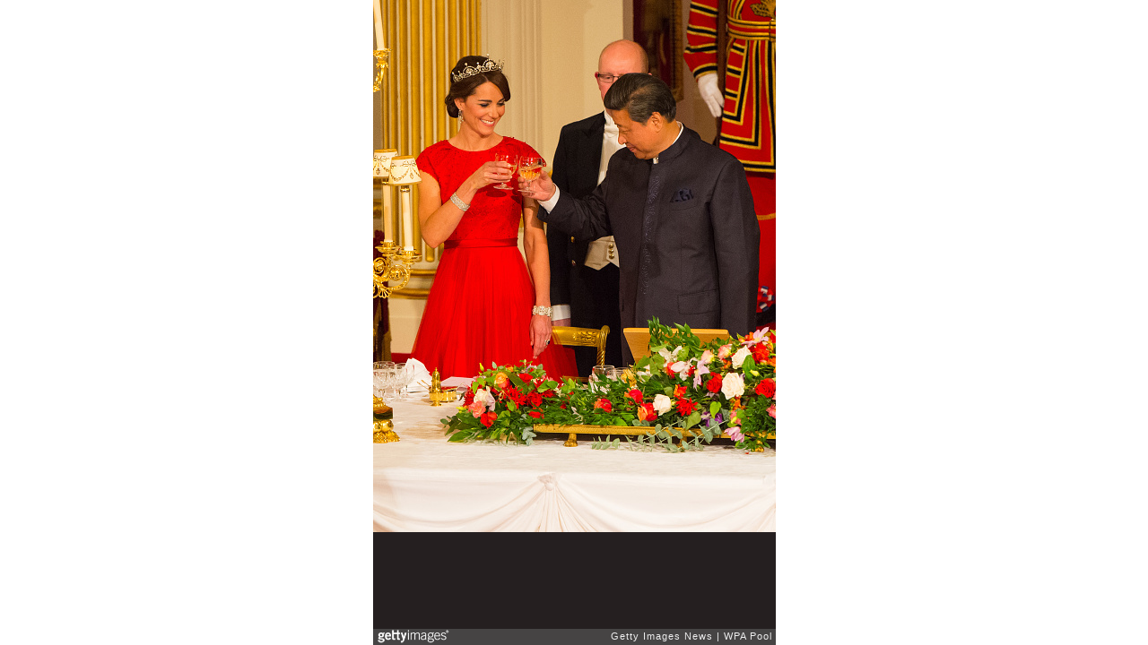

--- FILE ---
content_type: text/html; charset=UTF-8
request_url: http://embed.gettyimages.com/embed/493455874?et=GyOr0g0uRNpHpsrEx9XBLw&viewMoreLink=off&sig=jVPvy-tUS0T4NuEvPSXYwwpYTpyn_IUQ3xjvmTW4RNc=&caption=true
body_size: 8987
content:



<!DOCTYPE html>
<html>
  <head>
    <base target="_parent" />
    <title>State Visit Of The President Of The People&#39;s Republic Of China - Day 2 [Getty Images]</title>
    <meta http-equiv="X-UA-Compatible" content="IE=edge,chrome=1" />
    <meta name="robots" content="noindex, follow" />
    <meta name="viewport" content="width=device-width, initial-scale=1.0" />
    <!--[if lt IE 10]>
    <script src="//html5shiv.googlecode.com/svn/trunk/html5.js"></script>
    <![endif]-->
    <meta name="twitter:card" content="photo" />
    <meta name="twitter:site" content="@GettyImages" />
    <meta name="twitter:title" content="493455874 / WPA Pool / Getty Images News" />
    <meta property="og:description" content="WPA Pool / Getty Images News" />
    <meta property="og:image" content="http://embed-cdn.gettyimages.com/photos/chinese-president-xi-jinping-and-catherine-duchess-of-cambridge-a-picture-id493455874?k=6&amp;m=493455874&amp;s=594x594&amp;w=0&amp;h=fMRLDrdKA84UUhmM9SpvnwpI-feq7ZBAwdfi1MyUU08=&amp;Expires=1763082000&amp;Key-Pair-Id=APKAIJLYLGZE3LWJLKRA&amp;Signature=gaFxv81LN7317I~Hw-Tm67FWvBtaFvi-~-5mLyvyQzz7cq7J5a8Ckn0D8T3XvP2V4oPuAdhRwBJJCuK3-HdIdXgHkOxSVjGTaHHX9ttOjMs69~sxoGiK3OjeK2Z7kSq2PPg1h7sJUCDyufoQh5aKJEr-keAif8vDadDyw5p6UDOEIoIP~MQpJZ8SycHww-pT4Unvb4iNDyCJAn3Nv5Zuj56gSujeEButwWA1HuO0Mt04JhtCGLQ38zTQbsVargh~GN83Ar5a4UrhVDS9fXYZ-yhkVI8fKN7GXOKAKPFICzagGzeU6wFR3CL8~u~[base64]~nvIV~ExWbVYSmh9HiU9ZxnAEfWybh3XKgmhTwNc9fcOBwuSZqH25W8JUd8RcjEmhM1zErEP6~OluC1n-DhkxaNEwzXvAv1h~M7HNdWfDxBEzVGTYz0CKTW25PToFBIls_" />
    <meta property="og:url" content="http://www.gettyimages.com/detail/493455874" />
    <meta property="og:site_name" content="Getty Images" />
    <meta name="getty:adp" content="http://www.gettyimages.com/detail/493455874" />

    

    <script src="//ajax.googleapis.com/ajax/libs/jquery/1.10.2/jquery.min.js"></script>
    
  </head>

  <body class="embed">

  <link rel="stylesheet" type="text/css" href="//embed-cdn.gettyimages.com/css/2977517/style.css" />

<div id="fb-root"></div>
<section id="body-wrapper"  data-frame-width="449" data-frame-height="594">
  
  
  

  <div id="embed-body" data-spectrum-base-url="//spectrum.gettyimages.com/v3/signals" data-asset-ids="" style="max-width:449px;">
    
    
      
    <div id="slide-0" class="slide active" data-asset-id="493455874"
                                                                                       data-collection-id="56" data-asset-product-type="News" data-content-type="still image">
      <main class="solo">
        <figure>
          
            
              <ul class="reblog solo">
  
  <li id="li-fb" class="li-button">
    <div class="icon-button icon-fb" title="Share on Facebook"  onclick="return Embed.Social().facebook('http://www.gettyimages.com/consumer/share/assets/493455874');" ></div>
  </li>
  
  <li id="li-twitter" class="li-button">
    <a class="icon-button icon-twitter" title="Share on Twitter"  onclick="return Embed.Social().twitter('http://www.gettyimages.com/consumer/share/assets/493455874', 'State Visit Of The President Of The People\x27s Republic Of China - Day 2');" ></a>
  </li>
  <li id="li-pinterest" class="li-button">
    <a class="icon-button icon-pinterest" title="Share on Pinterest"  onclick="return Embed.Social().pinterest('\/\/www.pinterest.com\/pin\/create\/button?url=http%3A%2F%2Fwww.gettyimages.com%2Fdetail%2F493455874%3Fet%3DGyOr0g0uRNpHpsrEx9XBLw%26share%3Dembed_Pinterest\x26media=http%3A%2F%2Fmedia.gettyimages.com%2Fphotos%2Fchinese-president-xi-jinping-and-catherine-duchess-of-cambridge-a-picture-id493455874\x26description=Chinese President Xi Jinping and Catherine, Duchess of Cambridge attend a state banquet at Buckingham Palace on October 20, 2015 in London, England. The President of the People\x27s Republic of China, Mr Xi Jinping and his wife, Madame Peng Liyuan, are paying a State Visit to the United Kingdom as guests of the Queen. They will stay at Buckingham Palace and undertake engagements in London and Manchester. The last state visit paid by a Chinese President to the UK was Hu Jintao in 2005.  (Photo by Dominic Lipinski - WPA Pool \/Getty Images)');" ></a>
  </li>
  
    <li id="li-photos-com" class="li-button">
      <a class="icon-button icon-photos-com" title="Buy this on Photos.com"  onclick="return Embed.Social().photoscom('http:\/\/www.photos.com\/photo\/493455874');" ></a>
    </li>
  
</ul>

            

            
              <figcaption onselectstart="return false">
                <p class="show-more">
                  <a target="_blank" onclick="Embed.ClickHandler().click('http:\/\/www.gettyimages.com\/detail\/493455874?et=GyOr0g0uRNpHpsrEx9XBLw')" href="http://www.gettyimages.com/detail/493455874?et=GyOr0g0uRNpHpsrEx9XBLw">see more</a>
                </p>
                <p class="caption-text">LONDON, ENGLAND - OCTOBER 20:  Chinese President Xi Jinping and Catherine, Duchess of Cambridge attend a state banquet at Buckingham Palace on October 20, 2015 in London, England. The President of the People&#39;s Republic of China, Mr Xi Jinping and his wife, Madame Peng Liyuan, are paying a State Visit to the United Kingdom as guests of the Queen. They will stay at Buckingham Palace and undertake engagements in London and Manchester. The last state visit paid by a Chinese President to the UK was Hu Jintao in 2005.  (Photo by Dominic Lipinski - WPA Pool /Getty Images)</p>
              </figcaption>
            

            
                <aside class="assetcomp-overlay" onclick="if (!Embed.MediaQuery().mobile() &&  true ) { window.open('http:\/\/www.gettyimages.com\/detail\/493455874?et=GyOr0g0uRNpHpsrEx9XBLw', '_blank'); Embed.ClickHandler().click('ADP'); return false; }" data-url='http://www.gettyimages.com/detail/493455874?et=GyOr0g0uRNpHpsrEx9XBLw'></aside>
                <a href="http://www.gettyimages.com/detail/493455874?et=GyOr0g0uRNpHpsrEx9XBLw" target="_blank" class="assetcomp-link">
                  <img class="assetcomp" id="assetcomp-0" alt="LONDON, ENGLAND - OCTOBER 20:  Chinese President Xi Jinping and Catherine, Duchess of Cambridge attend a state banquet at Buckingham Palace on October 20, 2015 in London, England. The President of the People&#39;s Republic of China, Mr Xi Jinping and his wife, Madame Peng Liyuan, are paying a State Visit to the United Kingdom as guests of the Queen. They will stay at Buckingham Palace and undertake engagements in London and Manchester. The last state visit paid by a Chinese President to the UK was Hu Jintao in 2005.  (Photo by Dominic Lipinski - WPA Pool /Getty Images)" src="http://embed-cdn.gettyimages.com/photos/chinese-president-xi-jinping-and-catherine-duchess-of-cambridge-a-picture-id493455874?k=6&amp;m=493455874&amp;s=594x594&amp;w=0&amp;h=fMRLDrdKA84UUhmM9SpvnwpI-feq7ZBAwdfi1MyUU08=&amp;Expires=1763082000&amp;Key-Pair-Id=APKAIJLYLGZE3LWJLKRA&amp;Signature=gaFxv81LN7317I~Hw-Tm67FWvBtaFvi-~-5mLyvyQzz7cq7J5a8Ckn0D8T3XvP2V4oPuAdhRwBJJCuK3-HdIdXgHkOxSVjGTaHHX9ttOjMs69~sxoGiK3OjeK2Z7kSq2PPg1h7sJUCDyufoQh5aKJEr-keAif8vDadDyw5p6UDOEIoIP~MQpJZ8SycHww-pT4Unvb4iNDyCJAn3Nv5Zuj56gSujeEButwWA1HuO0Mt04JhtCGLQ38zTQbsVargh~GN83Ar5a4UrhVDS9fXYZ-yhkVI8fKN7GXOKAKPFICzagGzeU6wFR3CL8~u~[base64]~nvIV~ExWbVYSmh9HiU9ZxnAEfWybh3XKgmhTwNc9fcOBwuSZqH25W8JUd8RcjEmhM1zErEP6~OluC1n-DhkxaNEwzXvAv1h~M7HNdWfDxBEzVGTYz0CKTW25PToFBIls_" />
                </a>
            
          
        </figure>
        <div class="image-footer">
          <div class="logo-container">
            <img src='//embed-cdn.gettyimages.com/images/2977517/gi-logo.png' width="82" height="15" class="gi-icon" alt="Getty Images" />
          </div>
          <div class="meta">
            <p class="footer-text">
              <span class="collection" title="Getty Images News" data-field="collection">Getty Images News</span>
              <span class="photographer" title="WPA Pool" data-field="photographer">WPA Pool</span>
            </p>
          </div>
        </div>
      </main>
      
    </div>
    
  </section>

<menu id="radial-menu">
  <ul>
    <li id="radial-item-share" class="radial-item" onclick="return Embed.SocialMenu().show();"></li>
  </ul>
</menu>

<script type="text/javascript">
  $(document).ready(function() { Embed.version = "1"; });
</script>
<script type="text/javascript" src="//embed-cdn.gettyimages.com/js/2977517/embed-bundle.js"></script>
<script type="text/javascript">
  $(document).ready(function () {
    Embed.Bootstrapper().init();
  });
</script>


  </body>
</html>

